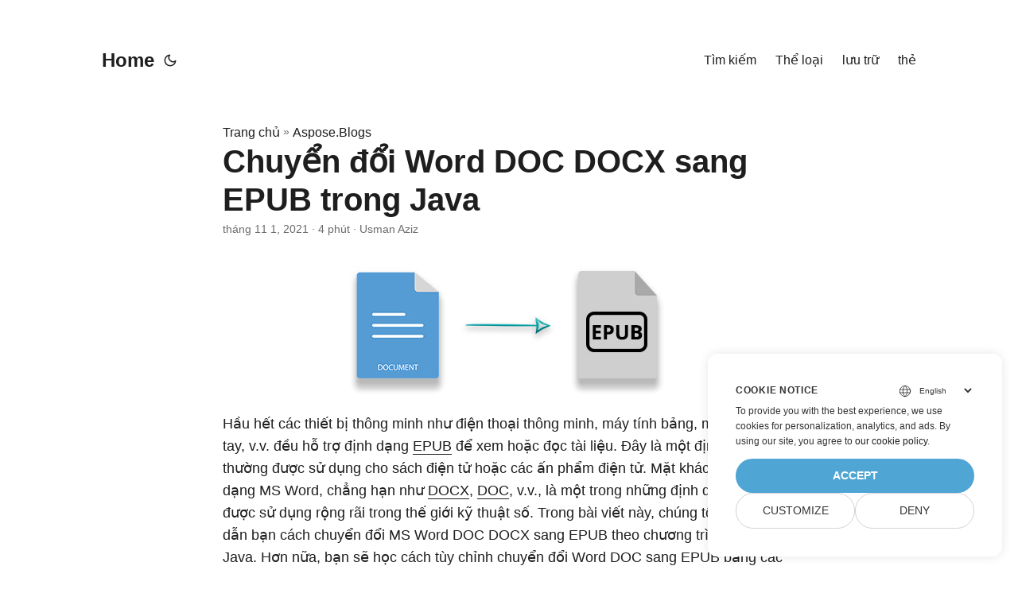

--- FILE ---
content_type: text/html
request_url: https://blog.aspose.com/vi/words/convert-word-to-epub-in-java/
body_size: 256
content:
<!doctype html><html lang=vi><head><title>https://blog.aspose.com/vi/words/convert-doc-to-epub-in-java/</title>
<link rel=canonical href=https://blog.aspose.com/vi/words/convert-doc-to-epub-in-java/><meta name=robots content="noindex"><meta charset=utf-8><meta http-equiv=refresh content="0; url=https://blog.aspose.com/vi/words/convert-doc-to-epub-in-java/"></head></html>

--- FILE ---
content_type: text/html
request_url: https://blog.aspose.com/vi/words/convert-doc-to-epub-in-java/
body_size: 10695
content:
<!doctype html><html lang=vi dir=auto><head><meta charset=utf-8><meta http-equiv=X-UA-Compatible content="IE=edge"><meta name=viewport content="width=device-width,initial-scale=1,shrink-to-fit=no"><meta name=robots content="index, follow"><title>Chuyển Word DOC DOCX sang EPUB bằng Java | Công cụ chuyển đổi Java DOC sang EPUB</title>
<meta name=keywords content="convert doc file to epub in java,convert docx file to epub in java,convert word file to epub in java,java word to epub converter"><meta name=description content="Sử dụng API xử lý Java Word để chuyển đổi tài liệu MS Word sang định dạng EPUB trong Java. Tùy chỉnh chuyển đổi Word sang EPUB bằng cách sử dụng các tùy chọn động khác nhau."><meta name=author content="Usman Aziz"><link rel=canonical href=https://blog.aspose.com/vi/words/convert-doc-to-epub-in-java/><meta name=yandex-verification content="424b5e02e98b645b"><link crossorigin=anonymous href=/assets/css/stylesheet.min.a05b333a6a447a9f16de4f16a525953d34282876a4dd49e7d5d1d8b52fd1422f.css integrity="sha256-oFszOmpEep8W3k8WpSWVPTQoKHak3Unn1dHYtS/RQi8=" rel="preload stylesheet" as=style><script defer crossorigin=anonymous src=/assets/js/highlight.min.da3a2bc6e98efefc62cd71d90f1237287dda0926290d41fa5afe87df3848dedf.js integrity="sha256-2jorxumO/vxizXHZDxI3KH3aCSYpDUH6Wv6H3zhI3t8=" onload=hljs.initHighlightingOnLoad()></script><link rel=icon href=https://blog.aspose.com/img/aspose.ico><link rel=icon type=image/png sizes=16x16 href=https://blog.aspose.com/img/aspose-16x16.png><link rel=icon type=image/png sizes=32x32 href=https://blog.aspose.com/img/aspose-32x32.png><link rel=apple-touch-icon href=https://blog.aspose.com/img/aspose-apple-touch-icon.png><link rel=mask-icon href=https://blog.aspose.com/img/aspose-safari-pinned-tab.svg><meta name=theme-color content="#2e2e33"><meta name=msapplication-TileColor content="#2e2e33"><meta name=generator content="Hugo 0.120.4"><link rel=alternate hreflang=en href=https://blog.aspose.com/words/convert-doc-to-epub-in-java/><link rel=alternate hreflang=ar href=https://blog.aspose.com/ar/words/convert-doc-to-epub-in-java/><link rel=alternate hreflang=cs href=https://blog.aspose.com/cs/words/convert-doc-to-epub-in-java/><link rel=alternate hreflang=de href=https://blog.aspose.com/de/words/convert-doc-to-epub-in-java/><link rel=alternate hreflang=es href=https://blog.aspose.com/es/words/convert-doc-to-epub-in-java/><link rel=alternate hreflang=fa href=https://blog.aspose.com/fa/words/convert-doc-to-epub-in-java/><link rel=alternate hreflang=fr href=https://blog.aspose.com/fr/words/convert-doc-to-epub-in-java/><link rel=alternate hreflang=he href=https://blog.aspose.com/he/words/convert-doc-to-epub-in-java/><link rel=alternate hreflang=id href=https://blog.aspose.com/id/words/convert-doc-to-epub-in-java/><link rel=alternate hreflang=it href=https://blog.aspose.com/it/words/convert-doc-to-epub-in-java/><link rel=alternate hreflang=ja href=https://blog.aspose.com/ja/words/convert-doc-to-epub-in-java/><link rel=alternate hreflang=ko href=https://blog.aspose.com/ko/words/convert-doc-to-epub-in-java/><link rel=alternate hreflang=pl href=https://blog.aspose.com/pl/words/convert-doc-to-epub-in-java/><link rel=alternate hreflang=pt href=https://blog.aspose.com/pt/words/convert-doc-to-epub-in-java/><link rel=alternate hreflang=ru href=https://blog.aspose.com/ru/words/convert-doc-to-epub-in-java/><link rel=alternate hreflang=sv href=https://blog.aspose.com/sv/words/convert-doc-to-epub-in-java/><link rel=alternate hreflang=th href=https://blog.aspose.com/th/words/convert-doc-to-epub-in-java/><link rel=alternate hreflang=tr href=https://blog.aspose.com/tr/words/convert-doc-to-epub-in-java/><link rel=alternate hreflang=uk href=https://blog.aspose.com/uk/words/convert-doc-to-epub-in-java/><link rel=alternate hreflang=vi href=https://blog.aspose.com/vi/words/convert-doc-to-epub-in-java/><link rel=alternate hreflang=zh href=https://blog.aspose.com/zh/words/convert-doc-to-epub-in-java/><link rel=alternate hreflang=zh-hant href=https://blog.aspose.com/zh-hant/words/convert-doc-to-epub-in-java/><noscript><style>#theme-toggle,.top-link{display:none}</style><style>@media(prefers-color-scheme:dark){:root{--theme:rgb(29, 30, 32);--entry:rgb(46, 46, 51);--primary:rgb(218, 218, 219);--secondary:rgb(155, 156, 157);--tertiary:rgb(65, 66, 68);--content:rgb(196, 196, 197);--hljs-bg:rgb(46, 46, 51);--code-bg:rgb(55, 56, 62);--border:rgb(51, 51, 51)}.list{background:var(--theme)}.list:not(.dark)::-webkit-scrollbar-track{background:0 0}.list:not(.dark)::-webkit-scrollbar-thumb{border-color:var(--theme)}}</style></noscript><div class=lang-selector id=locale style=visibility:hidden><a><em class="flag-vn flag-24"></em>&nbsp;Tiếng Việt</a></div><div class="localemodal modal fade lanpopup" id=langModal tabindex=-1 aria-labelledby=langModalLabel data-nosnippet aria-modal=true role=dialog style=display:none><div class="modal-dialog modal-dialog-centered modal-lg"><div class=modal-content style=background-color:#343a40><a class=lang-close id=lang-close></a><div class=modal-body><div class=rowbox><div class="col langbox"><a href=https://blog.aspose.com/words/convert-doc-to-epub-in-java/ data-title=En class=langmenu><span><em class="flag-us flag-24"></em>&nbsp;English</span></a></div><div class="col langbox"><a href=https://blog.aspose.com/ar/words/convert-doc-to-epub-in-java/ data-title=Ar class=langmenu><span><em class="flag-sa flag-24"></em>&nbsp;عربي</span></a></div><div class="col langbox"><a href=https://blog.aspose.com/cs/words/convert-doc-to-epub-in-java/ data-title=Cs class=langmenu><span><em class="flag-cz flag-24"></em>&nbsp;čeština</span></a></div><div class="col langbox"><a href=https://blog.aspose.com/de/words/convert-doc-to-epub-in-java/ data-title=De class=langmenu><span><em class="flag-de flag-24"></em>&nbsp;Deutsch</span></a></div><div class="col langbox"><a href=https://blog.aspose.com/es/words/convert-doc-to-epub-in-java/ data-title=Es class=langmenu><span><em class="flag-es flag-24"></em>&nbsp;Español</span></a></div><div class="col langbox"><a href=https://blog.aspose.com/fa/words/convert-doc-to-epub-in-java/ data-title=Fa class=langmenu><span><em class="flag-ir flag-24"></em>&nbsp;فارسی</span></a></div><div class="col langbox"><a href=https://blog.aspose.com/fr/words/convert-doc-to-epub-in-java/ data-title=Fr class=langmenu><span><em class="flag-fr flag-24"></em>&nbsp;Français</span></a></div><div class="col langbox"><a href=https://blog.aspose.com/he/words/convert-doc-to-epub-in-java/ data-title=He class=langmenu><span><em class="flag-il flag-24"></em>&nbsp;עִברִית</span></a></div><div class="col langbox"><a href=https://blog.aspose.com/id/words/convert-doc-to-epub-in-java/ data-title=Id class=langmenu><span><em class="flag-id flag-24"></em>&nbsp;Indonesian</span></a></div><div class="col langbox"><a href=https://blog.aspose.com/it/words/convert-doc-to-epub-in-java/ data-title=It class=langmenu><span><em class="flag-it flag-24"></em>&nbsp;Italiano</span></a></div><div class="col langbox"><a href=https://blog.aspose.com/ja/words/convert-doc-to-epub-in-java/ data-title=Ja class=langmenu><span><em class="flag-jp flag-24"></em>&nbsp;日本</span></a></div><div class="col langbox"><a href=https://blog.aspose.com/ko/words/convert-doc-to-epub-in-java/ data-title=Ko class=langmenu><span><em class="flag-kr flag-24"></em>&nbsp;한국인</span></a></div><div class="col langbox"><a href=https://blog.aspose.com/pl/words/convert-doc-to-epub-in-java/ data-title=Pl class=langmenu><span><em class="flag-pl flag-24"></em>&nbsp;Polish</span></a></div><div class="col langbox"><a href=https://blog.aspose.com/pt/words/convert-doc-to-epub-in-java/ data-title=Pt class=langmenu><span><em class="flag-pt flag-24"></em>&nbsp;Português</span></a></div><div class="col langbox"><a href=https://blog.aspose.com/ru/words/convert-doc-to-epub-in-java/ data-title=Ru class=langmenu><span><em class="flag-ru flag-24"></em>&nbsp;Русский</span></a></div><div class="col langbox"><a href=https://blog.aspose.com/sv/words/convert-doc-to-epub-in-java/ data-title=Sv class=langmenu><span><em class="flag-sv flag-24"></em>&nbsp;Svenska</span></a></div><div class="col langbox"><a href=https://blog.aspose.com/th/words/convert-doc-to-epub-in-java/ data-title=Th class=langmenu><span><em class="flag-th flag-24"></em>&nbsp;Thai</span></a></div><div class="col langbox"><a href=https://blog.aspose.com/tr/words/convert-doc-to-epub-in-java/ data-title=Tr class=langmenu><span><em class="flag-tr flag-24"></em>&nbsp;Türkçe</span></a></div><div class="col langbox"><a href=https://blog.aspose.com/uk/words/convert-doc-to-epub-in-java/ data-title=Uk class=langmenu><span><em class="flag-ua flag-24"></em>&nbsp;Український</span></a></div><div class="col langbox"><a href=https://blog.aspose.com/zh/words/convert-doc-to-epub-in-java/ data-title=Zh class=langmenu><span><em class="flag-cn flag-24"></em>&nbsp;中文</span></a></div><div class="col langbox"><a href=https://blog.aspose.com/zh-hant/words/convert-doc-to-epub-in-java/ data-title=Zh-Hant class=langmenu><span><em class="flag-tw flag-24"></em>&nbsp;中國傳統的</span></a></div></div></div></div></div></div></div><script defer>const langshowpop=document.getElementById("locale"),langhidepop=document.getElementById("lang-close");langshowpop.addEventListener("click",addClass,!1),langhidepop.addEventListener("click",removeClass,!1);function addClass(){var e=document.querySelector(".lanpopup");e.classList.toggle("show")}function removeClass(){var e=document.querySelector(".lanpopup");e.classList.remove("show")}</script><script defer>const observer=new MutationObserver((e,t)=>{const n=document.getElementById("DynabicMenuUserControls");if(n){const e=document.getElementById("locale");n.prepend(e),e.setAttribute("id","localswitch"),e.style.visibility="visible",t.disconnect();return}});observer.observe(document,{childList:!0,subtree:!0})</script><link rel=stylesheet href=https://www.aspose.com/css/locale.min.css><meta property="og:title" content="Chuyển đổi Word DOC DOCX sang EPUB trong Java"><meta property="og:description" content="Sử dụng API xử lý Java Word để chuyển đổi tài liệu MS Word sang định dạng EPUB trong Java. Tùy chỉnh chuyển đổi Word sang EPUB bằng cách sử dụng các tùy chọn động khác nhau."><meta property="og:type" content="article"><meta property="og:url" content="https://blog.aspose.com/vi/words/convert-doc-to-epub-in-java/"><meta property="article:section" content="Aspose.Blog"><meta property="article:published_time" content="2021-11-01T07:35:00+00:00"><meta property="article:modified_time" content="2021-11-01T07:35:00+00:00"><meta property="og:site_name" content="Aspose Blog"><meta name=twitter:card content="summary"><meta name=twitter:title content="Chuyển đổi Word DOC DOCX sang EPUB trong Java"><meta name=twitter:description content="Sử dụng API xử lý Java Word để chuyển đổi tài liệu MS Word sang định dạng EPUB trong Java. Tùy chỉnh chuyển đổi Word sang EPUB bằng cách sử dụng các tùy chọn động khác nhau."><script type=application/ld+json>{"@context":"https://schema.org","@type":"BreadcrumbList","itemListElement":[{"@type":"ListItem","position":1,"name":"Aspose.Blogs","item":"https://blog.aspose.com/vi/aspose.blog/"},{"@type":"ListItem","position":2,"name":"Chuyển đổi Word DOC DOCX sang EPUB trong Java","item":"https://blog.aspose.com/vi/words/convert-doc-to-epub-in-java/"}]}</script><script type=application/ld+json>{"@context":"https://schema.org","@type":"BlogPosting","headline":"Chuyển đổi Word DOC DOCX sang EPUB trong Java","name":"Chuyển đổi Word DOC DOCX sang EPUB trong Java","description":"Sử dụng API xử lý Java Word để chuyển đổi tài liệu MS Word sang định dạng EPUB trong Java. Tùy chỉnh chuyển đổi Word sang EPUB bằng cách sử dụng các tùy chọn động khác nhau.","keywords":["convert doc file to epub in java","convert docx file to epub in java","convert word file to epub in java","java word to epub converter"],"articleBody":" Hầu hết các thiết bị thông minh như điện thoại thông minh, máy tính bảng, máy tính xách tay, v.v. đều hỗ trợ định dạng EPUB để xem hoặc đọc tài liệu. Đây là một định dạng thường được sử dụng cho sách điện tử hoặc các ấn phẩm điện tử. Mặt khác, các định dạng MS Word, chẳng hạn như DOCX, DOC, v.v., là một trong những định dạng tài liệu được sử dụng rộng rãi trong thế giới kỹ thuật số. Trong bài viết này, chúng tôi sẽ hướng dẫn bạn cách chuyển đổi MS Word DOC DOCX sang EPUB theo chương trình trong Java. Hơn nữa, bạn sẽ học cách tùy chỉnh chuyển đổi Word DOC sang EPUB bằng các tùy chọn khác nhau.\nJava API cho Word DOC Chuyển đổi DOCX sang EPUB Chuyển đổi Word DOC sang EPUB trong Java Tùy chỉnh chuyển đổi Word DOCX sang EPUB trong Java Java API cho Word DOC Chuyển đổi DOCX sang EPUB Để chuyển đổi các tệp DOCX, DOC, v.v. sang định dạng EPUB, chúng tôi sẽ sử dụng Aspose.Words dành cho Java. API nói trên cho phép bạn tạo và thao tác các tài liệu MS Word một cách liền mạch. Hơn nữa, bạn có thể thực hiện chuyển đổi độ trung thực cao các tệp Word sang các định dạng khác như EPUB, HTML, PDF, v.v. Bạn có thể tải xuống tệp JAR của API hoặc cài đặt nó trong các ứng dụng dựa trên Maven của bạn bằng cách sử dụng các cấu hình sau .\nAsposeJavaAPI Aspose Java API https://repository.aspose.com/repo/ com.aspose aspose-words 21.11 pom Chuyển đổi Word DOC sang EPUB bằng Java - Tải xuống miễn phí Sau đây là các bước để chuyển đổi tệp Word DOCX sang EPUB trong Java.\nTải tệp Word bằng lớp Tài liệu. Chuyển đổi tệp sang định dạng EPUB bằng phương pháp Document.save (string). Mẫu mã sau đây cho thấy cách chuyển đổi tệp DOCX sang EPUB trong Java.\n// Tải tài liệu Word Document doc = new Document(\"document.docx\"); // Chuyển đổi tài liệu Word sang EPUB doc.save(\"word-to-epub.epub\"); Tùy chỉnh chuyển đổi Word DOC sang EPUB trong Java Bạn cũng có thể sửa đổi hành vi mặc định của API trong chuyển đổi Word sang EPUB bằng cách sử dụng các tùy chọn khác nhau. Ví dụ: bạn có thể chỉ định lược đồ mã hóa, xuất thông tin tài liệu, đặt tiêu chí phân tách, v.v. Sau đây là các bước để tùy chỉnh chuyển đổi Word DOC sang EPUB trong Java.\nTải tệp Word bằng lớp Tài liệu. Tạo một đối tượng của lớp HtmlSaveOptions và đặt các tùy chọn cần thiết. Chuyển đổi tệp thành EPUB bằng phương pháp Document.save (string, HtmlSaveOptions). Mẫu mã sau đây cho thấy cách tùy chỉnh chuyển đổi Word DOC sang EPUB trong Java.\n// Tải tài liệu Word Document doc = new Document(\"document.docx\"); // Tạo một đối tượng cho các tùy chọn lưu HtmlSaveOptions saveOptions = new HtmlSaveOptions(); // Đặt mã hóa mong muốn saveOptions.setEncoding(Charset.forName(\"UTF-8\")); // Chỉ định các phần tử để tách HTML nội bộ tại. Điều này tạo ra một HTML mới trong EPUB // điều này cho phép bạn giới hạn kích thước của từng phần HTML. Điều này rất hữu ích cho những người đọc không thể đọc // Các tệp HTML lớn hơn một kích thước nhất định, ví dụ: 300kb. saveOptions.setDocumentSplitCriteria(DocumentSplitCriteria.HEADING_PARAGRAPH); // Cho phép xuất thuộc tính tài liệu saveOptions.setExportDocumentProperties(true); // Chỉ định định dạng lưu saveOptions.setSaveFormat(SaveFormat.EPUB); // Chuyển đổi tài liệu Word sang EPUB doc.save(\"word-to-epub.epub\", saveOptions); Trình chuyển đổi Java Word DOC sang EPUB - Nhận Giấy phép Miễn phí Bạn có thể sử dụng Aspose.Words dành cho Java mà không có giới hạn đánh giá bằng cách nhận giấy phép tạm thời miễn phí.\nSự kết luận Trong bài viết này, bạn đã biết cách chuyển đổi Word DOC DOCX sang định dạng EPUB trong Java. Hơn nữa, bạn đã thấy cách sửa đổi chuyển đổi Word DOC sang EPUB bằng cách sử dụng các tùy chọn khác nhau trong Java. Ngoài ra, bạn có thể truy cập tài liệu để tìm hiểu những gì khác mà Aspose. AdWords dành cho Java cung cấp. Trong trường hợp bạn có bất kỳ sự nhầm lẫn hoặc thắc mắc nào, bạn có thể cho chúng tôi biết thông qua diễn đàn của chúng tôi.\nXem thêm Tạo tài liệu Word phong phú theo lập trình trong Java Tạo Tài liệu Word từ Mẫu Động bằng Java Chuyển đổi Word DOC / DOCX sang PDF trong Java ","wordCount":"769","inLanguage":"vi","datePublished":"2021-11-01T07:35:00Z","dateModified":"2021-11-01T07:35:00Z","author":{"@type":"Person","name":"Usman Aziz"},"mainEntityOfPage":{"@type":"WebPage","@id":"https://blog.aspose.com/vi/words/convert-doc-to-epub-in-java/"},"publisher":{"@type":"Organization","name":"Aspose Blog | File Format Processing APIs for C# .NET Core, Java, C++, Python","logo":{"@type":"ImageObject","url":"https://blog.aspose.com/img/aspose.ico"}}}</script><script>window.dataLayer=window.dataLayer||[];function gtag(){dataLayer.push(arguments)}gtag("set","url_passthrough",!0),gtag("set","ads_data_redaction",!0),gtag("consent","default",{ad_storage:"denied",ad_user_data:"denied",ad_personalization:"denied",analytics_storage:"denied"}),window.uetq=window.uetq||[],window.uetq.push("consent","default",{ad_storage:"denied"})</script><script>(function(e,t,n,s,o){e[s]=e[s]||[],e[s].push({"gtm.start":(new Date).getTime(),event:"gtm.js"});var a=t.getElementsByTagName(n)[0],i=t.createElement(n),r=s!="dataLayer"?"&l="+s:"";i.async=!0,i.src="https://www.googletagmanager.com/gtm.js?id="+o+r,a.parentNode.insertBefore(i,a)})(window,document,"script","dataLayer","GTM-NJMHSH")</script></head><body id=top><noscript><iframe src="https://www.googletagmanager.com/ns.html?id=GTM-NJMHSH" height=0 width=0 style=display:none;visibility:hidden></iframe></noscript><script src=https://www.consentise.com/v1.2/consent-min.js data-cookiedomain=.aspose.com data-privacy-policy-url=https://about.aspose.com/legal/privacy-policy/ data-preferred-color=#4FA5D3 data-default-language=en defer></script><script>localStorage.getItem("pref-theme")==="dark"?document.body.classList.add("dark"):localStorage.getItem("pref-theme")==="light"?document.body.classList.remove("dark"):window.matchMedia("(prefers-color-scheme: dark)").matches&&document.body.classList.add("dark")</script><header class=header><nav class=nav><div class=logo><a href=https://blog.aspose.com/vi/ accesskey=h title="Home (Alt + H)">Home</a>
<span class=logo-switches><button id=theme-toggle accesskey=t title="(Alt + T)"><svg id="moon" xmlns="http://www.w3.org/2000/svg" width="24" height="24" viewBox="0 0 24 24" fill="none" stroke="currentcolor" stroke-width="2" stroke-linecap="round" stroke-linejoin="round"><path d="M21 12.79A9 9 0 1111.21 3 7 7 0 0021 12.79z"/></svg><svg id="sun" xmlns="http://www.w3.org/2000/svg" width="24" height="24" viewBox="0 0 24 24" fill="none" stroke="currentcolor" stroke-width="2" stroke-linecap="round" stroke-linejoin="round"><circle cx="12" cy="12" r="5"/><line x1="12" y1="1" x2="12" y2="3"/><line x1="12" y1="21" x2="12" y2="23"/><line x1="4.22" y1="4.22" x2="5.64" y2="5.64"/><line x1="18.36" y1="18.36" x2="19.78" y2="19.78"/><line x1="1" y1="12" x2="3" y2="12"/><line x1="21" y1="12" x2="23" y2="12"/><line x1="4.22" y1="19.78" x2="5.64" y2="18.36"/><line x1="18.36" y1="5.64" x2="19.78" y2="4.22"/></svg></button></span></div><ul id=menu><li><a href=https://blog.aspose.com/vi/search/ title="Tìm kiếm (Alt +/)" accesskey=/><span>Tìm kiếm</span></a></li><li><a href=https://blog.aspose.com/vi/categories/ title="Thể loại"><span>Thể loại</span></a></li><li><a href=https://blog.aspose.com/vi/archives/ title="lưu trữ"><span>lưu trữ</span></a></li><li><a href=https://blog.aspose.com/vi/tags/ title=thẻ><span>thẻ</span></a></li></ul></nav></header><main class=main><article class=post-single><header class=post-header><div class=breadcrumbs><a href=https://blog.aspose.com/vi/>Trang chủ</a>&nbsp;»&nbsp;<a href=https://blog.aspose.com/vi/aspose.blog/>Aspose.Blogs</a></div><h1 class=post-title>Chuyển đổi Word DOC DOCX sang EPUB trong Java</h1><div class=post-meta><span title='2021-11-01 07:35:00 +0000 UTC'>tháng 11 1, 2021</span>&nbsp;·&nbsp;4 phút&nbsp;·&nbsp;Usman Aziz</div></header><div class=post-content><figure class=align-center><img loading=lazy src=images/Convert-Word-to-EPUB.jpg#center alt="Chuyển đổi tài liệu Word sang EPUB bằng Java"></figure><p>Hầu hết các thiết bị thông minh như điện thoại thông minh, máy tính bảng, máy tính xách tay, v.v. đều hỗ trợ định dạng <a href=https://docs.fileformat.com/ebook/epub/>EPUB</a> để xem hoặc đọc tài liệu. Đây là một định dạng thường được sử dụng cho sách điện tử hoặc các ấn phẩm điện tử. Mặt khác, các định dạng MS Word, chẳng hạn như <a href=https://docs.fileformat.com/word-processing/docx/>DOCX</a>, <a href=https://docs.fileformat.com/word-processing/doc/>DOC</a>, v.v., là một trong những định dạng tài liệu được sử dụng rộng rãi trong thế giới kỹ thuật số. Trong bài viết này, chúng tôi sẽ hướng dẫn bạn cách chuyển đổi MS Word DOC DOCX sang EPUB theo chương trình trong Java. Hơn nữa, bạn sẽ học cách tùy chỉnh chuyển đổi Word DOC sang EPUB bằng các tùy chọn khác nhau.</p><ul><li><a href=#Library-for-Word-to-EPUB-Conversion>Java API cho Word DOC Chuyển đổi DOCX sang EPUB</a></li><li><a href=#Convert-a-Word-Document-to-EPUB>Chuyển đổi Word DOC sang EPUB trong Java</a></li><li><a href=#Additional-Options-for-Word-to-EPUB-Conversion>Tùy chỉnh chuyển đổi Word DOCX sang EPUB trong Java</a></li></ul><h2 id=Library-for-Word-to-EPUB-Conversion>Java API cho Word DOC Chuyển đổi DOCX sang EPUB<a hidden class=anchor aria-hidden=true href=#Library-for-Word-to-EPUB-Conversion>#</a></h2><p>Để chuyển đổi các tệp DOCX, DOC, v.v. sang định dạng EPUB, chúng tôi sẽ sử dụng <a href=https://products.aspose.com/words/java/>Aspose.Words dành cho Java</a>. API nói trên cho phép bạn tạo và thao tác các tài liệu MS Word một cách liền mạch. Hơn nữa, bạn có thể thực hiện chuyển đổi độ trung thực cao các tệp Word sang các định dạng khác như EPUB, HTML, PDF, v.v. Bạn có thể <a href=https://downloads.aspose.com/words/java/>tải xuống</a> tệp JAR của API hoặc cài đặt nó trong các ứng dụng dựa trên Maven của bạn bằng cách sử dụng các cấu hình sau .</p><pre tabindex=0><code>&lt;repository&gt;
    &lt;id&gt;AsposeJavaAPI&lt;/id&gt;
    &lt;name&gt;Aspose Java API&lt;/name&gt;
    &lt;url&gt;https://repository.aspose.com/repo/&lt;/url&gt;
&lt;/repository&gt;
&lt;dependency&gt;
    &lt;groupId&gt;com.aspose&lt;/groupId&gt;
    &lt;artifactId&gt;aspose-words&lt;/artifactId&gt;
    &lt;version&gt;21.11&lt;/version&gt;
    &lt;type&gt;pom&lt;/type&gt;
&lt;/dependency&gt;
</code></pre><h2 id=Convert-a-Word-Document-to-EPUB>Chuyển đổi Word DOC sang EPUB bằng Java - Tải xuống miễn phí<a hidden class=anchor aria-hidden=true href=#Convert-a-Word-Document-to-EPUB>#</a></h2><p>Sau đây là các bước để chuyển đổi tệp Word DOCX sang EPUB trong Java.</p><ul><li>Tải tệp Word bằng lớp <a href=https://reference.aspose.com/words/java/com.aspose.words/Document>Tài liệu</a>.</li><li>Chuyển đổi tệp sang định dạng EPUB bằng phương pháp <a href=https://reference.aspose.com/words/java/com.aspose.words/document#save(java.lang.String>Document.save (string)</a>.</li></ul><p>Mẫu mã sau đây cho thấy cách chuyển đổi tệp DOCX sang EPUB trong Java.</p><pre tabindex=0><code>// Tải tài liệu Word
Document doc = new Document(&#34;document.docx&#34;);

// Chuyển đổi tài liệu Word sang EPUB
doc.save(&#34;word-to-epub.epub&#34;);
</code></pre><h2 id=Additional-Options-for-Word-to-EPUB-Conversion>Tùy chỉnh chuyển đổi Word DOC sang EPUB trong Java<a hidden class=anchor aria-hidden=true href=#Additional-Options-for-Word-to-EPUB-Conversion>#</a></h2><p>Bạn cũng có thể sửa đổi hành vi mặc định của API trong chuyển đổi Word sang EPUB bằng cách sử dụng các tùy chọn khác nhau. Ví dụ: bạn có thể chỉ định lược đồ mã hóa, xuất thông tin tài liệu, đặt tiêu chí phân tách, v.v. Sau đây là các bước để tùy chỉnh chuyển đổi Word DOC sang EPUB trong Java.</p><ul><li>Tải tệp Word bằng lớp <a href=https://reference.aspose.com/words/java/com.aspose.words/Document>Tài liệu</a>.</li><li>Tạo một đối tượng của lớp <a href=https://reference.aspose.com/words/java/com.aspose.words/HtmlSaveOptions>HtmlSaveOptions</a> và đặt các tùy chọn cần thiết.</li><li>Chuyển đổi tệp thành EPUB bằng phương pháp <a href=https://reference.aspose.com/words/java/com.aspose.words/document#save(java.lang.String,com.aspose.words.SaveOptions>Document.save (string, HtmlSaveOptions)</a>.</li></ul><p>Mẫu mã sau đây cho thấy cách tùy chỉnh chuyển đổi Word DOC sang EPUB trong Java.</p><pre tabindex=0><code>// Tải tài liệu Word
Document doc = new Document(&#34;document.docx&#34;);

// Tạo một đối tượng cho các tùy chọn lưu
HtmlSaveOptions saveOptions = new HtmlSaveOptions();

// Đặt mã hóa mong muốn
saveOptions.setEncoding(Charset.forName(&#34;UTF-8&#34;));

// Chỉ định các phần tử để tách HTML nội bộ tại. Điều này tạo ra một HTML mới trong EPUB 
// điều này cho phép bạn giới hạn kích thước của từng phần HTML. Điều này rất hữu ích cho những người đọc không thể đọc 
// Các tệp HTML lớn hơn một kích thước nhất định, ví dụ: 300kb.
saveOptions.setDocumentSplitCriteria(DocumentSplitCriteria.HEADING_PARAGRAPH);

// Cho phép xuất thuộc tính tài liệu
saveOptions.setExportDocumentProperties(true);

// Chỉ định định dạng lưu
saveOptions.setSaveFormat(SaveFormat.EPUB);

// Chuyển đổi tài liệu Word sang EPUB
doc.save(&#34;word-to-epub.epub&#34;, saveOptions);
</code></pre><h2 id=Get-a-Free-API-License>Trình chuyển đổi Java Word DOC sang EPUB - Nhận Giấy phép Miễn phí<a hidden class=anchor aria-hidden=true href=#Get-a-Free-API-License>#</a></h2><p>Bạn có thể sử dụng Aspose.Words dành cho Java mà không có giới hạn đánh giá bằng cách nhận <a href=https://purchase.aspose.com/temporary-license>giấy phép tạm thời</a> miễn phí.</p><h2 id=sự-kết-luận>Sự kết luận<a hidden class=anchor aria-hidden=true href=#sự-kết-luận>#</a></h2><p>Trong bài viết này, bạn đã biết cách chuyển đổi Word DOC DOCX sang định dạng EPUB trong Java. Hơn nữa, bạn đã thấy cách sửa đổi chuyển đổi Word DOC sang EPUB bằng cách sử dụng các tùy chọn khác nhau trong Java. Ngoài ra, bạn có thể truy cập tài liệu để tìm hiểu những gì khác mà Aspose. AdWords dành cho Java cung cấp. Trong trường hợp bạn có bất kỳ sự nhầm lẫn hoặc thắc mắc nào, bạn có thể cho chúng tôi biết thông qua <a href=https://forum.aspose.com/>diễn đàn</a> của chúng tôi.</p><h2 id=xem-thêm>Xem thêm<a hidden class=anchor aria-hidden=true href=#xem-thêm>#</a></h2><ul><li><a href=https://blog.aspose.com/vi/words/create-rich-word-documents-programmatically-in-java-using-java-word-api/>Tạo tài liệu Word phong phú theo lập trình trong Java</a></li><li><a href=https://blog.aspose.com/vi/words/generate-word-documents-from-templates-dynamically-using-java/>Tạo Tài liệu Word từ Mẫu Động bằng Java</a></li><li><a href=https://blog.aspose.com/vi/words/convert-word-doc-docx-to-pdf-in-java-programmatically/>Chuyển đổi Word DOC / DOCX sang PDF trong Java</a></li></ul></div><footer class=post-footer><ul class=post-tags><li><a href=https://blog.aspose.com/vi/categories/aspose.words-product-family/ cy-data=category>Aspose.Words Product Family</a></li></ul><ul class=post-tags><li><a href=https://blog.aspose.com/vi/tag/convert-doc-file-to-epub-in-java/>convert doc file to epub in java</a></li><li><a href=https://blog.aspose.com/vi/tag/convert-docx-file-to-epub-in-java/>convert docx file to epub in java</a></li><li><a href=https://blog.aspose.com/vi/tag/convert-word-file-to-epub-in-java/>convert word file to epub in java</a></li><li><a href=https://blog.aspose.com/vi/tag/java-word-to-epub-converter/>java word to epub converter</a></li></ul><nav class=paginav><a class=prev href=https://blog.aspose.com/vi/words/copy-content-of-a-word-document-to-another-in-csharp/><span class=title>« Trang trước</span><br><span>Sao chép nội dung từ tài liệu Word sang tài liệu khác trong C#</span>
</a><a class=next href=https://blog.aspose.com/vi/words/convert-word-to-markdown-using-java/><span class=title>Trang tiếp theo »</span><br><span>Chuyển đổi tài liệu Word sang Markdown trong Java</span></a></nav><div class=share-buttons><a target=_blank rel="noopener noreferrer" aria-label="share Chuyển đổi Word DOC DOCX sang EPUB trong Java on twitter" href="https://twitter.com/intent/tweet/?text=Chuy%e1%bb%83n%20%c4%91%e1%bb%95i%20Word%20DOC%20DOCX%20sang%20EPUB%20trong%20Java&amp;url=https%3a%2f%2fblog.aspose.com%2fvi%2fwords%2fconvert-doc-to-epub-in-java%2f&amp;hashtags=convertdocfiletoepubinjava%2cconvertdocxfiletoepubinjava%2cconvertwordfiletoepubinjava%2cjavawordtoepubconverter"><svg viewBox="0 0 512 512"><path d="M512 62.554V449.446C512 483.97 483.97 512 449.446 512H62.554C28.03 512 0 483.97.0 449.446V62.554C0 28.03 28.029.0 62.554.0H449.446C483.971.0 512 28.03 512 62.554zM269.951 190.75 182.567 75.216H56L207.216 272.95 63.9 436.783h61.366L235.9 310.383l96.667 126.4H456L298.367 228.367l134-153.151H371.033zM127.633 110h36.468l219.38 290.065H349.5z"/></svg></a><a target=_blank rel="noopener noreferrer" aria-label="share Chuyển đổi Word DOC DOCX sang EPUB trong Java on linkedin" href="https://www.linkedin.com/shareArticle?mini=true&amp;url=https%3a%2f%2fblog.aspose.com%2fvi%2fwords%2fconvert-doc-to-epub-in-java%2f&amp;title=Chuy%e1%bb%83n%20%c4%91%e1%bb%95i%20Word%20DOC%20DOCX%20sang%20EPUB%20trong%20Java&amp;summary=Chuy%e1%bb%83n%20%c4%91%e1%bb%95i%20Word%20DOC%20DOCX%20sang%20EPUB%20trong%20Java&amp;source=https%3a%2f%2fblog.aspose.com%2fvi%2fwords%2fconvert-doc-to-epub-in-java%2f"><svg viewBox="0 0 512 512"><path d="M449.446.0C483.971.0 512 28.03 512 62.554v386.892C512 483.97 483.97 512 449.446 512H62.554c-34.524.0-62.554-28.03-62.554-62.554V62.554c0-34.524 28.029-62.554 62.554-62.554h386.892zM160.461 423.278V197.561h-75.04v225.717h75.04zm270.539.0V293.839c0-69.333-37.018-101.586-86.381-101.586-39.804.0-57.634 21.891-67.617 37.266v-31.958h-75.021c.995 21.181.0 225.717.0 225.717h75.02V297.222c0-6.748.486-13.492 2.474-18.315 5.414-13.475 17.767-27.434 38.494-27.434 27.135.0 38.007 20.707 38.007 51.037v120.768H431zM123.448 88.722C97.774 88.722 81 105.601 81 127.724c0 21.658 16.264 39.002 41.455 39.002h.484c26.165.0 42.452-17.344 42.452-39.002-.485-22.092-16.241-38.954-41.943-39.002z"/></svg></a><a target=_blank rel="noopener noreferrer" aria-label="share Chuyển đổi Word DOC DOCX sang EPUB trong Java on reddit" href="https://reddit.com/submit?url=https%3a%2f%2fblog.aspose.com%2fvi%2fwords%2fconvert-doc-to-epub-in-java%2f&title=Chuy%e1%bb%83n%20%c4%91%e1%bb%95i%20Word%20DOC%20DOCX%20sang%20EPUB%20trong%20Java"><svg viewBox="0 0 512 512"><path d="M449.446.0C483.971.0 512 28.03 512 62.554v386.892C512 483.97 483.97 512 449.446 512H62.554c-34.524.0-62.554-28.03-62.554-62.554V62.554c0-34.524 28.029-62.554 62.554-62.554h386.892zM446 265.638c0-22.964-18.616-41.58-41.58-41.58-11.211.0-21.361 4.457-28.841 11.666-28.424-20.508-67.586-33.757-111.204-35.278l18.941-89.121 61.884 13.157c.756 15.734 13.642 28.29 29.56 28.29 16.407.0 29.706-13.299 29.706-29.701.0-16.403-13.299-29.702-29.706-29.702-11.666.0-21.657 6.792-26.515 16.578l-69.105-14.69c-1.922-.418-3.939-.042-5.585 1.036-1.658 1.073-2.811 2.761-3.224 4.686l-21.152 99.438c-44.258 1.228-84.046 14.494-112.837 35.232-7.468-7.164-17.589-11.591-28.757-11.591-22.965.0-41.585 18.616-41.585 41.58.0 16.896 10.095 31.41 24.568 37.918-.639 4.135-.99 8.328-.99 12.576.0 63.977 74.469 115.836 166.33 115.836s166.334-51.859 166.334-115.836c0-4.218-.347-8.387-.977-12.493 14.564-6.47 24.735-21.034 24.735-38.001zM326.526 373.831c-20.27 20.241-59.115 21.816-70.534 21.816-11.428.0-50.277-1.575-70.522-21.82-3.007-3.008-3.007-7.882.0-10.889 3.003-2.999 7.882-3.003 10.885.0 12.777 12.781 40.11 17.317 59.637 17.317 19.522.0 46.86-4.536 59.657-17.321 3.016-2.999 7.886-2.995 10.885.008 3.008 3.011 3.003 7.882-.008 10.889zm-5.23-48.781c-16.373.0-29.701-13.324-29.701-29.698.0-16.381 13.328-29.714 29.701-29.714 16.378.0 29.706 13.333 29.706 29.714.0 16.374-13.328 29.698-29.706 29.698zM160.91 295.348c0-16.381 13.328-29.71 29.714-29.71 16.369.0 29.689 13.329 29.689 29.71.0 16.373-13.32 29.693-29.689 29.693-16.386.0-29.714-13.32-29.714-29.693z"/></svg></a><a target=_blank rel="noopener noreferrer" aria-label="share Chuyển đổi Word DOC DOCX sang EPUB trong Java on facebook" href="https://facebook.com/sharer/sharer.php?u=https%3a%2f%2fblog.aspose.com%2fvi%2fwords%2fconvert-doc-to-epub-in-java%2f"><svg viewBox="0 0 512 512"><path d="M449.446.0C483.971.0 512 28.03 512 62.554v386.892C512 483.97 483.97 512 449.446 512H342.978V319.085h66.6l12.672-82.621h-79.272v-53.617c0-22.603 11.073-44.636 46.58-44.636H425.6v-70.34s-32.71-5.582-63.982-5.582c-65.288.0-107.96 39.569-107.96 111.204v62.971h-72.573v82.621h72.573V512h-191.104c-34.524.0-62.554-28.03-62.554-62.554V62.554c0-34.524 28.029-62.554 62.554-62.554h386.892z"/></svg></a><a target=_blank rel="noopener noreferrer" aria-label="share Chuyển đổi Word DOC DOCX sang EPUB trong Java on whatsapp" href="https://api.whatsapp.com/send?text=Chuy%e1%bb%83n%20%c4%91%e1%bb%95i%20Word%20DOC%20DOCX%20sang%20EPUB%20trong%20Java%20-%20https%3a%2f%2fblog.aspose.com%2fvi%2fwords%2fconvert-doc-to-epub-in-java%2f"><svg viewBox="0 0 512 512"><path d="M449.446.0C483.971.0 512 28.03 512 62.554v386.892C512 483.97 483.97 512 449.446 512H62.554c-34.524.0-62.554-28.03-62.554-62.554V62.554c0-34.524 28.029-62.554 62.554-62.554h386.892zm-58.673 127.703c-33.842-33.881-78.847-52.548-126.798-52.568-98.799.0-179.21 80.405-179.249 179.234-.013 31.593 8.241 62.428 23.927 89.612l-25.429 92.884 95.021-24.925c26.181 14.28 55.659 21.807 85.658 21.816h.074c98.789.0 179.206-80.413 179.247-179.243.018-47.895-18.61-92.93-52.451-126.81zM263.976 403.485h-.06c-26.734-.01-52.954-7.193-75.828-20.767l-5.441-3.229-56.386 14.792 15.05-54.977-3.542-5.637c-14.913-23.72-22.791-51.136-22.779-79.287.033-82.142 66.867-148.971 149.046-148.971 39.793.014 77.199 15.531 105.329 43.692 28.128 28.16 43.609 65.592 43.594 105.4-.034 82.149-66.866 148.983-148.983 148.984zm81.721-111.581c-4.479-2.242-26.499-13.075-30.604-14.571-4.105-1.495-7.091-2.241-10.077 2.241-2.986 4.483-11.569 14.572-14.182 17.562-2.612 2.988-5.225 3.364-9.703 1.12-4.479-2.241-18.91-6.97-36.017-22.23C231.8 264.15 222.81 249.484 220.198 245s-.279-6.908 1.963-9.14c2.016-2.007 4.48-5.232 6.719-7.847 2.24-2.615 2.986-4.484 4.479-7.472 1.493-2.99.747-5.604-.374-7.846-1.119-2.241-10.077-24.288-13.809-33.256-3.635-8.733-7.327-7.55-10.077-7.688-2.609-.13-5.598-.158-8.583-.158-2.986.0-7.839 1.121-11.944 5.604-4.105 4.484-15.675 15.32-15.675 37.364.0 22.046 16.048 43.342 18.287 46.332 2.24 2.99 31.582 48.227 76.511 67.627 10.685 4.615 19.028 7.371 25.533 9.434 10.728 3.41 20.492 2.929 28.209 1.775 8.605-1.285 26.499-10.833 30.231-21.295 3.732-10.464 3.732-19.431 2.612-21.298-1.119-1.869-4.105-2.99-8.583-5.232z"/></svg></a><a target=_blank rel="noopener noreferrer" aria-label="share Chuyển đổi Word DOC DOCX sang EPUB trong Java on telegram" href="https://telegram.me/share/url?text=Chuy%e1%bb%83n%20%c4%91%e1%bb%95i%20Word%20DOC%20DOCX%20sang%20EPUB%20trong%20Java&amp;url=https%3a%2f%2fblog.aspose.com%2fvi%2fwords%2fconvert-doc-to-epub-in-java%2f"><svg viewBox="2 2 28 28"><path d="M26.49 29.86H5.5a3.37 3.37.0 01-2.47-1 3.35 3.35.0 01-1-2.47V5.48A3.36 3.36.0 013 3 3.37 3.37.0 015.5 2h21A3.38 3.38.0 0129 3a3.36 3.36.0 011 2.46V26.37a3.35 3.35.0 01-1 2.47 3.38 3.38.0 01-2.51 1.02zm-5.38-6.71a.79.79.0 00.85-.66L24.73 9.24a.55.55.0 00-.18-.46.62.62.0 00-.41-.17q-.08.0-16.53 6.11a.59.59.0 00-.41.59.57.57.0 00.43.52l4 1.24 1.61 4.83a.62.62.0 00.63.43.56.56.0 00.4-.17L16.54 20l4.09 3A.9.9.0 0021.11 23.15zM13.8 20.71l-1.21-4q8.72-5.55 8.78-5.55c.15.0.23.0.23.16a.18.18.0 010 .06s-2.51 2.3-7.52 6.8z"/></svg></a></div></footer></article></main><footer class=footer></footer><a href=#top aria-label="go to top" title="Go to Top (Alt + G)" class=top-link id=top-link accesskey=g><svg xmlns="http://www.w3.org/2000/svg" viewBox="0 0 12 6" fill="currentcolor"><path d="M12 6H0l6-6z"/></svg></a><script>(function(e,t,n,s,o,i,a){e.ContainerizeMenuObject=o,e[o]=e[o]||function(){(e[o].q=e[o].q||[]).push(arguments)},e[o].l=1*new Date,i=t.createElement(n),a=t.getElementsByTagName(n)[0],i.async=1,i.src=s,a.parentNode.append(i)})(window,document,"script","https://menu.containerize.com/scripts/engine.min.js?v=1.0.1","aspose-vi")</script><script>let menu=document.getElementById("menu");menu&&(menu.scrollLeft=localStorage.getItem("menu-scroll-position"),menu.onscroll=function(){localStorage.setItem("menu-scroll-position",menu.scrollLeft)}),document.querySelectorAll('a[href^="#"]').forEach(e=>{e.addEventListener("click",function(e){e.preventDefault();var t=this.getAttribute("href").substr(1);window.matchMedia("(prefers-reduced-motion: reduce)").matches?document.querySelector(`[id='${decodeURIComponent(t)}']`).scrollIntoView():document.querySelector(`[id='${decodeURIComponent(t)}']`).scrollIntoView({behavior:"smooth"}),t==="top"?history.replaceState(null,null," "):history.pushState(null,null,`#${t}`)})})</script><script>var mybutton=document.getElementById("top-link");window.onscroll=function(){document.body.scrollTop>800||document.documentElement.scrollTop>800?(mybutton.style.visibility="visible",mybutton.style.opacity="1"):(mybutton.style.visibility="hidden",mybutton.style.opacity="0")}</script><script>document.getElementById("theme-toggle").addEventListener("click",()=>{document.body.className.includes("dark")?(document.body.classList.remove("dark"),localStorage.setItem("pref-theme","light")):(document.body.classList.add("dark"),localStorage.setItem("pref-theme","dark"))})</script><script>document.querySelectorAll("pre > code").forEach(e=>{const n=e.parentNode.parentNode,t=document.createElement("button");t.classList.add("copy-code"),t.innerText="Sao chép";function s(){t.innerText="Đã sao chép!",setTimeout(()=>{t.innerText="Sao chép"},2e3)}t.addEventListener("click",t=>{if("clipboard"in navigator){navigator.clipboard.writeText(e.textContent),s();return}const n=document.createRange();n.selectNodeContents(e);const o=window.getSelection();o.removeAllRanges(),o.addRange(n);try{document.execCommand("copy"),s()}catch{}o.removeRange(n)}),n.classList.contains("highlight")?n.appendChild(t):n.parentNode.firstChild==n||(e.parentNode.parentNode.parentNode.parentNode.parentNode.nodeName=="TABLE"?e.parentNode.parentNode.parentNode.parentNode.parentNode.appendChild(t):e.parentNode.appendChild(t))})</script></body></html>